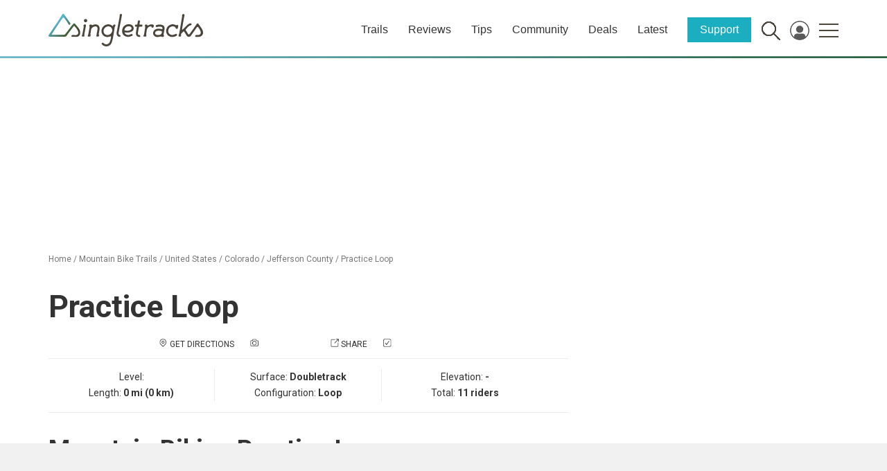

--- FILE ---
content_type: text/html; charset=UTF-8
request_url: https://www.singletracks.com/wp-json/trailapi/v1/bike/trails/map/display/trail/285275/?format=html&st=1&height=500
body_size: 1034
content:

			<!DOCTYPE html PUBLIC '-//W3C//DTD XHTML 1.1//EN'
					'http://www.w3.org/TR/xhtml11/DTD/xhtml11.dtd'>
			<html xmlns='http://www.w3.org/1999/xhtml'>
			<head>
				<title>Singletracks Trail Map Widget</title>
				<link rel='StyleSheet' href='https://cdn.singletracks.com/wp-content/themes/stracks16/css/bootstrap.min.css' type='text/css' />
				<link rel='StyleSheet' href='https://cdn.singletracks.com/wp-content/themes/stracks16/style.css?ver=2024.1' type='text/css' />
				<link rel='StyleSheet' href='https://cdn.singletracks.com/wp-content/themes/stracks16/js/vendor/leaflet-1.9.3/leaflet.css' type='text/css' />				
				<link rel='StyleSheet' href='https://cdn.singletracks.com/wp-content/themes/stracks16/js/vendor/leaflet-fullscreen/leaflet.fullscreen.css' type='text/css' />				
				<meta name='robots' content='noindex' />
				<script src='https://d1n2mzwkllc3dd.cloudfront.net/jquery1.11.1.min.js'></script>
				<script src='https://d1n2mzwkllc3dd.cloudfront.net/bootstrap_4_14_15/js/bootstrap.min.js'></script>
				<script src='https://images.singletracks.com/cdn2/jquery-ui.min.js'></script>
				<!-- <script src='https://cdn.singletracks.com/wp-content/themes/stracks16/js/vendor/leaflet/leaflet.js?ver=1.5.2'></script> -->
<script type='text/javascript' src='https://cdn.singletracks.com/wp-content/themes/stracks16/js/vendor/leaflet-1.9.3/leaflet.js?ver=1.5.2' id='osm_import_leaflet_script2-js'></script>

				<script src='https://images.singletracks.com/js/leaflet_arrows.min.js'></script>
				<script src='https://cdnjs.cloudflare.com/ajax/libs/Chart.js/2.7.3/Chart.bundle.min.js'></script>

<script type='text/javascript' src='https://cdn.singletracks.com/wp-content/themes/stracks16/js/vendor/maplibre-gl.js'></script>
<script type='text/javascript' src='https://cdn.singletracks.com/wp-content/themes/stracks16/js/vendor/maplibre-leaflet.js?ver=2.7.4' id='leaflet-maplibre-js'></script>
<script type='text/javascript' src='https://cdn.singletracks.com/wp-content/themes/stracks16/js/vendor/leaflet-fullscreen/Leaflet.fullscreen.min.js' id='leaflet-fullscreen'></script>

				<!--
				<script src='https://cdn.maptiler.com/mapbox-gl-js/v1.5.1/mapbox-gl.js'></script>
				<script src='https://cdn.maptiler.com/mapbox-gl-leaflet/latest/leaflet-mapbox-gl.js'></script>
				-->
				<script src='https://www.singletracks.com/wp-content/plugins/ug-custom-posts/ugcp.js?ver=1.2'></script>

				<base target='_parent' />
				<style type='text/css'>
					#sng_photo_wrapper {}
					.clearfix:after { 
					   content: ' ';
					   display: block; 
					   height: 0; 
					   clear: both;
					}
					#mapid {height: 500px; }
					#textpanel {height: 500px !important; background: #fff;}
					.leaflet-tooltip.st_map_icon_count {
						background-color: transparent !important;
						border: transparent !important;
						box-shadow: none !important;
						font-weight: bold !important;
						font-size: 12px !important;
						color: #c7f5ff !important;
						margin-top: 2px !important;
					}
				</style>
			</head>
			<body>
				<script>
					var ajaxurl = 'https://www.singletracks.com/wp-admin/admin-ajax.php';
				</script>
				<div class='col-md-12 content-area' id='main-column' style='background: #eee; width: 100%;'>
					
			<div class='reorder'>
				<div class='row' id='st_map_container'>
					<div class='col-lg-3 col-md-4 col-sm-5 col-xs-7 item1' style='padding: 0; display: none;' id='st_map_info_column'>
						<div id='textpanel' style=''>
							<div style='position: absolute; top: 0; right: 0; height: 24px; width: 24px; background: #999; color: #fff; text-align: center; line-height: 24px;' onclick='st_map_close_right_panel()'>X</div>
							<div id='trailfocus_status'>Loading...</div>
							<div id='trailfocus'>
								<div id='trailfocus_text'></div>
								<div id='trailfocus_links'></div>
								<canvas id='elevation_chart' ></canvas>
							</div>
							<div id='traillist'></div>
							<!-- <h3><a href='javascript:st_show_route_list();'>Routes <span id='st_route_count'></span></a></h3> -->
							<div id='routelist'></div>	
						</div>
					</div>
					<div class='col-md-12' style='padding: 0;' id='st_map_column'>
						<div id='mapid' style=''></div>
					</div>
				</div>
			</div>
			<script type='text/javascript'>
				jQuery(function() {

					st_map_setup();
					st_map_load(285275, '', '', );


				});
			</script>		
		
			
				</div>
			</body>
			</html>
		
<!--
Performance optimized by W3 Total Cache. Learn more: https://www.boldgrid.com/w3-total-cache/

Content Delivery Network via Amazon Web Services: CloudFront: cdn.singletracks.com
Content Delivery Network Full Site Delivery via cloudflare
Lazy Loading
Minified using None (Request URI is rejected)

Served from: www.singletracks.com @ 2026-01-28 17:55:20 by W3 Total Cache
-->

--- FILE ---
content_type: text/html; charset=utf-8
request_url: https://www.google.com/recaptcha/api2/aframe
body_size: 267
content:
<!DOCTYPE HTML><html><head><meta http-equiv="content-type" content="text/html; charset=UTF-8"></head><body><script nonce="qNcCK76ZhRioR4_Do01z-Q">/** Anti-fraud and anti-abuse applications only. See google.com/recaptcha */ try{var clients={'sodar':'https://pagead2.googlesyndication.com/pagead/sodar?'};window.addEventListener("message",function(a){try{if(a.source===window.parent){var b=JSON.parse(a.data);var c=clients[b['id']];if(c){var d=document.createElement('img');d.src=c+b['params']+'&rc='+(localStorage.getItem("rc::a")?sessionStorage.getItem("rc::b"):"");window.document.body.appendChild(d);sessionStorage.setItem("rc::e",parseInt(sessionStorage.getItem("rc::e")||0)+1);localStorage.setItem("rc::h",'1769640926415');}}}catch(b){}});window.parent.postMessage("_grecaptcha_ready", "*");}catch(b){}</script></body></html>